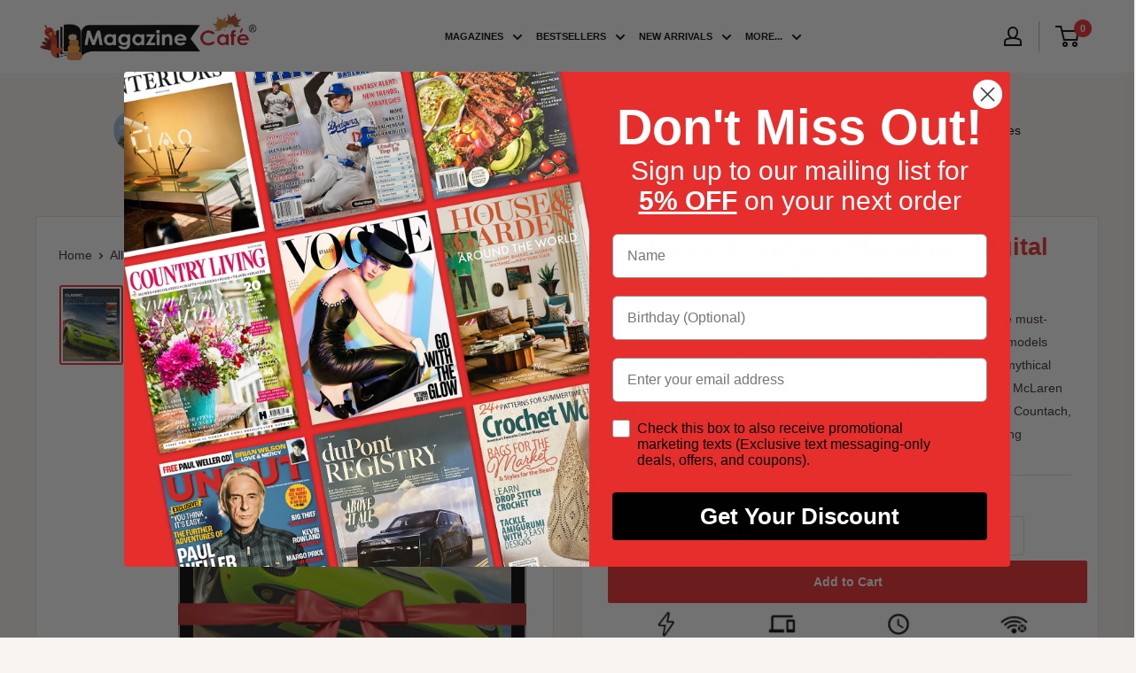

--- FILE ---
content_type: text/javascript; charset=utf-8
request_url: https://www.magazinecafestore.com/products/classic-supercars.js
body_size: 544
content:
{"id":6708996800701,"title":"Classic Supercars","handle":"classic-supercars","description":"Featuring the greatest supercars ever built, this MagBook is the ultimate must-have for any classic car enthusiast. Covered in awe-inspiring detail are models spanning the decades, from the beautiful Miura of the 1960s, the near-mythical one-offs and prototypes of the 1970s and '80s, right up to the incredible McLaren F1 of the 1990s. This MagBook has all bases covered: the Daytona, the Countach, the Esprit, the Porsche 959, you'll find these and more within this stunning celebration of motoring history.","published_at":"2021-05-15T09:52:42-04:00","created_at":"2021-05-15T09:52:42-04:00","vendor":"Zinio","type":"Digital Magazines","tags":["country:United Kingdom","frequency:one-off","issn:dsc1023714","no_of_issues:1","published_by:Dennis Publishing UK","zinio"],"price":314,"price_min":314,"price_max":314,"available":true,"price_varies":false,"compare_at_price":null,"compare_at_price_min":0,"compare_at_price_max":0,"compare_at_price_varies":false,"variants":[{"id":39777181630653,"title":"Default Title","option1":"Default Title","option2":null,"option3":null,"sku":"1865000005","requires_shipping":false,"taxable":true,"featured_image":null,"available":true,"name":"Classic Supercars","public_title":null,"options":["Default Title"],"price":314,"weight":0,"compare_at_price":null,"inventory_management":null,"barcode":null,"requires_selling_plan":false,"selling_plan_allocations":[]}],"images":["\/\/cdn.shopify.com\/s\/files\/1\/0550\/5571\/2445\/products\/cover2_2ce39b3d-dec9-4b49-9636-5004c388e07b.jpg?v=1654749241"],"featured_image":"\/\/cdn.shopify.com\/s\/files\/1\/0550\/5571\/2445\/products\/cover2_2ce39b3d-dec9-4b49-9636-5004c388e07b.jpg?v=1654749241","options":[{"name":"Title","position":1,"values":["Default Title"]}],"url":"\/products\/classic-supercars","media":[{"alt":"issue image","id":24264356659389,"position":1,"preview_image":{"aspect_ratio":0.779,"height":1024,"width":798,"src":"https:\/\/cdn.shopify.com\/s\/files\/1\/0550\/5571\/2445\/products\/cover2_2ce39b3d-dec9-4b49-9636-5004c388e07b.jpg?v=1654749241"},"aspect_ratio":0.779,"height":1024,"media_type":"image","src":"https:\/\/cdn.shopify.com\/s\/files\/1\/0550\/5571\/2445\/products\/cover2_2ce39b3d-dec9-4b49-9636-5004c388e07b.jpg?v=1654749241","width":798}],"requires_selling_plan":false,"selling_plan_groups":[]}

--- FILE ---
content_type: text/javascript; charset=utf-8
request_url: https://www.magazinecafestore.com/products/classic-supercars.js
body_size: 884
content:
{"id":6708996800701,"title":"Classic Supercars","handle":"classic-supercars","description":"Featuring the greatest supercars ever built, this MagBook is the ultimate must-have for any classic car enthusiast. Covered in awe-inspiring detail are models spanning the decades, from the beautiful Miura of the 1960s, the near-mythical one-offs and prototypes of the 1970s and '80s, right up to the incredible McLaren F1 of the 1990s. This MagBook has all bases covered: the Daytona, the Countach, the Esprit, the Porsche 959, you'll find these and more within this stunning celebration of motoring history.","published_at":"2021-05-15T09:52:42-04:00","created_at":"2021-05-15T09:52:42-04:00","vendor":"Zinio","type":"Digital Magazines","tags":["country:United Kingdom","frequency:one-off","issn:dsc1023714","no_of_issues:1","published_by:Dennis Publishing UK","zinio"],"price":314,"price_min":314,"price_max":314,"available":true,"price_varies":false,"compare_at_price":null,"compare_at_price_min":0,"compare_at_price_max":0,"compare_at_price_varies":false,"variants":[{"id":39777181630653,"title":"Default Title","option1":"Default Title","option2":null,"option3":null,"sku":"1865000005","requires_shipping":false,"taxable":true,"featured_image":null,"available":true,"name":"Classic Supercars","public_title":null,"options":["Default Title"],"price":314,"weight":0,"compare_at_price":null,"inventory_management":null,"barcode":null,"requires_selling_plan":false,"selling_plan_allocations":[]}],"images":["\/\/cdn.shopify.com\/s\/files\/1\/0550\/5571\/2445\/products\/cover2_2ce39b3d-dec9-4b49-9636-5004c388e07b.jpg?v=1654749241"],"featured_image":"\/\/cdn.shopify.com\/s\/files\/1\/0550\/5571\/2445\/products\/cover2_2ce39b3d-dec9-4b49-9636-5004c388e07b.jpg?v=1654749241","options":[{"name":"Title","position":1,"values":["Default Title"]}],"url":"\/products\/classic-supercars","media":[{"alt":"issue image","id":24264356659389,"position":1,"preview_image":{"aspect_ratio":0.779,"height":1024,"width":798,"src":"https:\/\/cdn.shopify.com\/s\/files\/1\/0550\/5571\/2445\/products\/cover2_2ce39b3d-dec9-4b49-9636-5004c388e07b.jpg?v=1654749241"},"aspect_ratio":0.779,"height":1024,"media_type":"image","src":"https:\/\/cdn.shopify.com\/s\/files\/1\/0550\/5571\/2445\/products\/cover2_2ce39b3d-dec9-4b49-9636-5004c388e07b.jpg?v=1654749241","width":798}],"requires_selling_plan":false,"selling_plan_groups":[]}